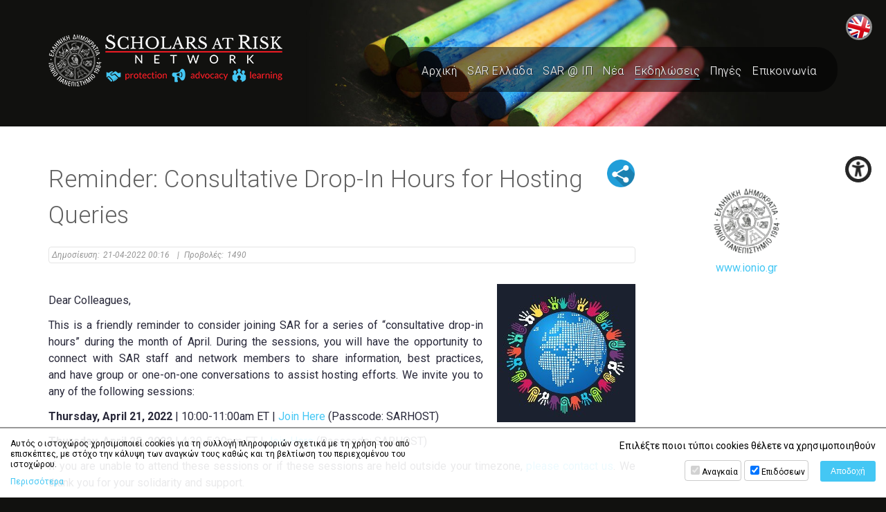

--- FILE ---
content_type: text/html; charset=UTF-8
request_url: https://scholarsatrisk.ionio.gr/gr/events/23886/
body_size: 3958
content:
<!DOCTYPE html>
<html lang="el-GR">
<head>
<meta charset="utf-8" />
<meta name="viewport" content="width=device-width, initial-scale=1" />

	<title>Scholars at Risk | Reminder: Consultative Drop-In Hours for Hosting Queries</title>
	<meta name="description" content="A friendly reminder to consider joining SAR for a series of “consultative drop-in hours” during the month of April." />
	<!-- OG META -->
	<meta property="og:title" content="Scholars at Risk | Reminder: Consultative Drop-In Hours for Hosting Queries" />
	<meta property="og:type" content="website" />
	<meta property="og:description" content="A friendly reminder to consider joining SAR for a series of “consultative drop-in hours” during the month of April." />
	<meta property="og:image" content="https://ionio.gr/images/content/news/23000-23999/IU-ni-23886-43571.jpg" />
	<meta property="og:url" content="https://scholarsatrisk.ionio.gr/gr/events/23886/" />
	<!-- TWITTER META -->
	<meta name="twitter:card" content="summary" />
	<meta name="twitter:site" content="@myionio" />
	<meta name="twitter:creator" content="@myionio" />
	<meta name="twitter:title" content="Scholars at Risk | Reminder: Consultative Drop-In Hours for Hosting Queries" />
	<meta name="twitter:description" content="A friendly reminder to consider joining SAR for a series of “consultative drop-in hours” during the month of April." />
	<meta name="twitter:image" content="https://ionio.gr/images/content/news/23000-23999/IU-ni-23886-43571.jpg" />	
	<!-- CSS -->
<link rel="stylesheet" type="text/css" href="https://ionio.gr/commons/css/bootstrap_i.min.css" />
<link rel="stylesheet" type="text/css" href="https://ionio.gr/commons/inclusive/css_frontend_inclusive_v2.css" />
<link rel="stylesheet" type="text/css" href="https://scholarsatrisk.ionio.gr/scripts/scholarsatrisk.css?1768817346" />
<link href="https://fonts.googleapis.com/css?family=Roboto:300,400,400i,700&amp;subset=greek" rel="stylesheet"> 
<!-- JS -->
<script src="https://ionio.gr/commons/inclusive/js_frontend_inclusive_v2_no_cookies.js"></script>

	<script>
		window.dataLayer = window.dataLayer || [];
		function gtag(){dataLayer.push(arguments);}
		gtag('consent', 'default', {
		  'ad_storage': 'denied',
		  'analytics_storage': 'denied',
		  'ad_user_data': 'denied',
		  'ad_personalization': 'denied',
		});
	</script>
<!-- Google tag (gtag.js) -->
<script async src="https://www.googletagmanager.com/gtag/js?id=G-HEGF20QQ31"></script>
<script>
  window.dataLayer = window.dataLayer || [];
  function gtag(){dataLayer.push(arguments);}
  gtag('js', new Date());

  gtag('config', 'G-HEGF20QQ31');
</script>
		<script>ac_short_lang='gr';</script>
<script src="https://code.responsivevoice.org/responsivevoice.js?key=NwkdKqbw"></script>
<script src="https://ionio.gr/commons/scripts/accessibility.js"></script>
<script src="https://ionio.gr/commons/scripts/captcha/captcha.js"></script>
<script>
var domain_captcha_url='https://scholarsatrisk.ionio.gr/scripts/captcha';
var domain_captcha_action='/scripts/apm.php';
</script>
<script src="https://scholarsatrisk.ionio.gr/scripts/scholarsatrisk.js?1768817346"></script>
</head>

<body id="top">

<div class="wrap header-wrap header-events">
	<div class="container">
	<div class="row">
	<div class="col-md-4">
		<a href="https://scholarsatrisk.ionio.gr"><img class="max-width" src="https://scholarsatrisk.ionio.gr/images/layout/schr_logo_gr.png" alt="logo"/></a>
	</div>
	<div class="col-md-8 t-right">
		<div class="menu-container t-right hidden-xs hidden-sm">
<table id="jq-menu"><tr><td><div id="jq-menu-item-1" class="jq-menu-item"><a class="" href="https://scholarsatrisk.ionio.gr/gr">Αρχική</a>  </div></td>
<td><div id="jq-menu-item-2" class="jq-menu-item"><a class="" href="https://scholarsatrisk.ionio.gr/gr/greece">SAR Ελλάδα</a>  </div></td>
<td><div id="jq-menu-item-3" class="jq-menu-item"><a class="" href="https://scholarsatrisk.ionio.gr/gr/about">SAR @ ΙΠ</a>  </div></td>
<td><div id="jq-menu-item-4" class="jq-menu-item"><a class="" href="https://scholarsatrisk.ionio.gr/gr/news">Νέα</a>  </div></td>
<td><div id="jq-menu-item-5" class="jq-menu-item"><a class="selected" href="https://scholarsatrisk.ionio.gr/gr/events">Εκδηλώσεις</a>  </div></td>
<td><div id="jq-menu-item-6" class="jq-menu-item"><a class="" href="https://scholarsatrisk.ionio.gr/gr/resources">Πηγές</a>  </div></td>
<td><div id="jq-menu-item-7" class="jq-menu-item"><a class="" href="https://scholarsatrisk.ionio.gr/gr/contact">Επικοινωνία</a>  </div></td>
</tr></table></div>
<div id="mobile-menu-wrap" class="hidden-md hidden-lg"><div id="mobile-menu-overlay"></div><img id="icon-menu" class="mobile-menu-icon" src="https://scholarsatrisk.ionio.gr/images/layout/icon_menu_w.png" alt="menu"/><div id="mobile-menu-items"><div id="mobile-menu"><div id="mobile-menu-item-1" class="mobile-menu-item"><a class="" href="https://scholarsatrisk.ionio.gr/gr">Αρχική</a>  </div>
<div id="mobile-menu-item-2" class="mobile-menu-item"><a class="" href="https://scholarsatrisk.ionio.gr/gr/greece">SAR Ελλάδα</a>  </div>
<div id="mobile-menu-item-3" class="mobile-menu-item"><a class="" href="https://scholarsatrisk.ionio.gr/gr/about">SAR @ ΙΠ</a>  </div>
<div id="mobile-menu-item-4" class="mobile-menu-item"><a class="" href="https://scholarsatrisk.ionio.gr/gr/news">Νέα</a>  </div>
<div id="mobile-menu-item-5" class="mobile-menu-item"><a class="selected" href="https://scholarsatrisk.ionio.gr/gr/events">Εκδηλώσεις</a>  </div>
<div id="mobile-menu-item-6" class="mobile-menu-item"><a class="" href="https://scholarsatrisk.ionio.gr/gr/resources">Πηγές</a>  </div>
<div id="mobile-menu-item-7" class="mobile-menu-item"><a class="" href="https://scholarsatrisk.ionio.gr/gr/contact">Επικοινωνία</a>  </div>
</div></div></div>	</div>
		</div>
	</div>
</div>


<div class="wrap content-wrap">
	<div class="container">
	<div class="row">
	<div class="col-md-9">

		
<table class="news-header-table">
<tr>
<td>

<h1 class="news-read-title">Reminder: Consultative Drop-In Hours for Hosting Queries</h1>

</td><td class="news-header-right-cell"><div class="commons-share-wrap">
<a class="commons-share-icon"><img src="https://ionio.gr/commons/images/icons/shareon.png" alt="ShareThis"></a>
<div class="shareon">
<a class="facebook"></a>
<a class="twitter"></a>
<a class="viber"></a>
<a class="linkedin"></a>
<a class="pinterest"></a>
<a class="reddit"></a>
<a class="email"></a>
<div class="print"></div>
</div>
</div>
</td>
</tr>
</table>
<div class="news-list-dates"><div class="news-list-date"><span class="label created">Δημοσίευση: </span>21-04-2022 00:16 <span class="seperator">|</span><span class="label viws"> Προβολές: </span>1490</div>
</div>
<div class="news-read-text">
<img class="img-right" src="https://ionio.gr/images/content/news/23000-23999/IU-ni-23886-43571.jpg" alt="image" />
<div class="text-content news-content"><p>Dear Colleagues,</p>
<p>This is a friendly reminder to consider joining SAR for a series of “consultative drop-in hours” during the month of April. During the sessions, you will have the opportunity to connect with SAR staff and network members to share information, best practices, and have group or one-on-one conversations to assist hosting efforts. We invite you to any of the following sessions:</p>
<p><strong>Thursday, April 21, 2022 </strong>| 10:00-11:00am ET | <a href="https://click.everyaction.com/k/44323381/341123799/-176986445?pwd=S2puelRwY2EzN3krZEt1c3AwRjRYUT09&nvep=[base64]%3D%3D&hmac=YipJLfOUmmG0DWqdDe5npXgMlMk4JTUZCvrw4e4b0uA=&emci=f2419dd3-a6c0-ec11-997e-281878b83d8a&emdi=b15f9cee-abc0-ec11-997e-281878b83d8a&ceid=7935284" target="_blank" rel="noopener" data-saferedirecturl="https://www.google.com/url?q=https://click.everyaction.com/k/44323381/341123799/-176986445?pwd%3DS2puelRwY2EzN3krZEt1c3AwRjRYUT09%26nvep%[base64]%253D%253D%26hmac%3DYipJLfOUmmG0DWqdDe5npXgMlMk4JTUZCvrw4e4b0uA%3D%26emci%3Df2419dd3-a6c0-ec11-997e-281878b83d8a%26emdi%3Db15f9cee-abc0-ec11-997e-281878b83d8a%26ceid%3D7935284&source=gmail&ust=1650549362142000&usg=AOvVaw1gleGA4csqxk6X6WsrMKVm">Join Here</a> (Passcode: SARHOST)</p>
<p><strong>Thursday, April 28, 2022</strong> | 4:30-5:30pm ET | <a href="https://click.everyaction.com/k/44323383/341123812/-176986445?pwd=S2puelRwY2EzN3krZEt1c3AwRjRYUT09&nvep=[base64]%3D%3D&hmac=YipJLfOUmmG0DWqdDe5npXgMlMk4JTUZCvrw4e4b0uA=&emci=f2419dd3-a6c0-ec11-997e-281878b83d8a&emdi=b15f9cee-abc0-ec11-997e-281878b83d8a&ceid=7935284" target="_blank" rel="noopener" data-saferedirecturl="https://www.google.com/url?q=https://click.everyaction.com/k/44323383/341123812/-176986445?pwd%3DS2puelRwY2EzN3krZEt1c3AwRjRYUT09%26nvep%[base64]%253D%253D%26hmac%3DYipJLfOUmmG0DWqdDe5npXgMlMk4JTUZCvrw4e4b0uA%3D%26emci%3Df2419dd3-a6c0-ec11-997e-281878b83d8a%26emdi%3Db15f9cee-abc0-ec11-997e-281878b83d8a%26ceid%3D7935284&source=gmail&ust=1650549362143000&usg=AOvVaw041mCioL_JWLdpDgAAROXQ">Join Here</a> (Passcode: SARHOST)</p>
<p>If you are unable to attend these sessions or if these sessions are held outside your timezone, <a href="mailto:scholarsatrisk@nyu.edu" target="_blank" rel="noopener">please contact us</a>. We thank you for your solidarity and support.</p>
<p>With gratitude,</p>
<p>Scholars at Risk</p></div>

</div>

<br /><a class="button" href="javascript:history.go(-1)">Επιστροφή</a>
	</div>
		<div class="col-md-3 right-column">
			<a target="_blank" href="http://ionio.gr"><img src="https://scholarsatrisk.ionio.gr/images/layout/logo_v3_ionio.png" alt="Ionio" /><br />www.ionio.gr</a>
		</div>
	</div>
	</div>
</div>

<div class="wrap footer-wrap">
	<div class="container">
	<div class="row">
	<div class="col-md-12">
		<div class="t-center">
		<a href="https://scholarsatrisk.ionio.gr"><img id="footer-logo" src="https://scholarsatrisk.ionio.gr/images/layout/schr_logo_gr.png" alt="logo"/></a>
			<br /><br />
			<a target="_blank" href="http://ionio.gr">www.ionio.gr</a>
		</div>
	</div>
	</div>
	</div>
</div>
	

	<a href="#top" id="scroll-top" class="scroller"></a>
	<a id="lang-link" title="ENGLISH" href="https://scholarsatrisk.ionio.gr/en/events/23886"><img src="https://scholarsatrisk.ionio.gr/images/layout/flag_en.png" alt="ENGLISH"/></a>
		<div class="cookie-warning"><div class="cookie-warning-message">Αυτός ο ιστοχώρος χρησιμοποιεί cookies για τη συλλογή πληροφοριών σχετικά με τη χρήση του από επισκέπτες, με στόχο την κάλυψη των αναγκών τους καθώς και τη βελτίωση του περιεχομένου του ιστοχώρου.<a class="cookie-more" target="_blank" href="https://gdpr.ionio.gr/gr/policy/cookies/">Περισσότερα</a></div><form method="post">
<div class="cookie-select-text">Επιλέξτε ποιοι τύποι cookies θέλετε να χρησιμοποιηθούν</div>
<div class="cookie-select-elements"><div class="cookie-select-element"><input type="checkbox" class="cookie-checkbox" id="cookie-necessary" name="cookie_nesessery" checked disabled><label class="cookie-checkbox-label" for="cookie-necessary">Αναγκαία</label></div><div class="cookie-select-element"><input type="checkbox" class="cookie-checkbox" id="cookie-performance" name="cookie_performance" checked><label class="cookie-checkbox-label" for="cookie-performance">Επιδόσεων</label></div></div><input class="button cookie-warning-button" name="cookie_preferences" type="submit" value="Αποδοχή" />
</form>
</div>
	<div id="accessibility-wrap"><a class="accessibility-icon tooltip-left" id="ac-tts-link" title="Ανάγνωση Κειμένου"><img src="https://ionio.gr/commons/images/icons/accessibility/ac-speech.png" alt="Ανάγνωση Κειμένου" /><span>Ανάγνωση Κειμένου</span></a>
<a class="accessibility-icon ac-icon-normal tooltip-left" id="ac-size-link" title="Αναγνωσιμότητα Κειμένου" onclick="ac_set_size('large','https://scholarsatrisk.ionio.gr/gr/events/23886/');"><img src="https://ionio.gr/commons/images/icons/accessibility/ac-size.png" alt="Αναγνωσιμότητα Κειμένου"/><span>Αναγνωσιμότητα Κειμένου</span></a>
<a class="accessibility-icon ac-icon-day tooltip-left" id="ac-style-link" title="Αντίθεση Χρωμάτων" onclick="ac_set_style('night','https://scholarsatrisk.ionio.gr/gr/events/23886/');"><img src="https://ionio.gr/commons/images/icons/accessibility/ac-style.png" alt="Αντίθεση Χρωμάτων"/><span>Αντίθεση Χρωμάτων</span></a>
<div id="accessibility-options-icon" title="Επιλογές Προσβασιμότητας" class="tooltip-left"><img src="https://ionio.gr/commons/images/icons/accessibility/ac-options.png" alt="Επιλογές Προσβασιμότητας" /></div></div>	</body>
</html>

--- FILE ---
content_type: text/css
request_url: https://scholarsatrisk.ionio.gr/scripts/scholarsatrisk.css?1768817346
body_size: 3086
content:
html{margin:0;padding:0;height:100%;min-height:700px;overflow-y:scroll;font-family:'Roboto', 'Arial', sans-serif;background:#11110F;color:#fff;}
body{margin:0;padding:0;min-height:100%;min-width:280px;font-size:16px;line-height:1.5;position:relative}
.wrap{width:100%;padding:50px 0;}
.right-column {padding-top: 6px;text-align:center;}
.right-column a {margin: 33px auto 0 auto; display:block;}
.right-column img {margin-bottom: 5px; }

/********************************************************************************************************************************** COMMON ELEMENTS */
.link, a{text-decoration:none;cursor:pointer;outline:none;color:#44c7f4;}
.link:hover, a:hover{text-decoration:none;color:#ec1c24;}
a img{border:none;}
img {max-width: 100%;}
ul, ol{margin:15px 0 15px 30px;}
ul {list-style-image:url("../images/layout/li.png");}
li {margin: 1px 0;}
hr{display:block;clear:both;height:1px;margin:20px 0;padding:0;border:none;background:#44c7f4;}
small {color: #555; font-size: 11px;}
.full-width{width:100%;}
.max-width{max-width:100%;}
.v-top{vertical-align:top;}
.small{font-size:12px;}
.very-small{font-size:10px;line-height:13px;}
.clear{display:block;height:0px;clear:both;}
.sprite{background-position:top left;background-repeat:no-repeat;}
.sprite:hover{background-position:bottom left;background-repeat:no-repeat;}
.nowrap{white-space:nowrap;}
.gray{color:#a8a8a8;}
.uc{display:block;padding:80px 20px;text-align:center;font-size:30px;color:#a8a8a8;}
.msg{display:block;padding:80px 20px;text-align:center;margin: 20px auto;font-size:24px;color:#a8a8a8;}
h1,h2,h3,h4,h5{font-weight:300;margin-bottom:0.5em;color:#000;}
h1{font-size:2.2em;} h2{font-size:1.7em;} h3{font-size:1.4em;} h4{font-size:1.2em;} h5{font-size:1.1em;}
b, strong{font-weight:700;}
.img-left{float:left;margin:0 20px 10px 0;}
.img-right{float:right;margin:0 0 10px 20px;}
.right-banner{border:1px solid transparent;}
a:hover .right-banner{border:1px solid #fff;}
.special-link{display:inline-block;padding:4px 12px;font-size:20px;border-radius:5px;background-color:#ff7902;color:#fff;}
.special-link:hover{background-color:#333;color:#fff;}
.contest-logo{display:inline-block;height:80px;margin:5px;max-width:100%;}

.header-wrap{background:url(../images/layout/bg3.jpg) no-repeat center #333;background-size:cover;color:#fff;}
/*.header-wrap.header-home{background-image:url(../images/layout/bg3.jpg);}*/

.menu{display:inline-block;text-align:right;margin-top:18px;}
#non-jq-menu{display:inline-block;}
.non-jq-menu-item{display:inline-block;}
.non-jq-menu-item a{display:inline-block;margin:0 0 0 8px;padding-bottom:10px;color:#fff;font-size:14px;font-weight:700;letter-spacing:0.8px;border-bottom:1px solid transparent; text-shadow: 1px 1px #333;}
.non-jq-menu-item a.selected,.non-jq-menu-item a:hover{border-bottom:1px solid #fff;}


/********************************************************************************************************************************** MENU */
.menu-container{display:inline-block;margin-top:18px;line-height:1;padding:15px 30px;border-radius:30px;background:rgba(0,0,0,0.5);}
#jq-menu, .jq-menu-item{display:inline-block;}
#jq-menu .jq-menu-item a,#jq-menu .jq-menu-item:hover a, #jq-menu .jq-menu-item:hover a.selected{display:inline-block;margin:0 0 0 15px;padding-bottom:3px;color:#fff;font-size:16px;font-weight:300;letter-spacing:0.5px;border-bottom:1px solid transparent; text-shadow: 1px 1px #333; background: none;}
#jq-menu .jq-menu-item a.selected, #jq-menu .jq-menu-item a:hover, #jq-menu .jq-menu-item a.selected:hover{border-bottom:1px solid #44c7f4;background-color: transparent;}


#mobile-menu-wrap{width:100%;background:rgba(0,0,0,0.5);text-align:center; margin-top: 6px;border-radius:20px;}
#mobile-menu-overlay{position:fixed;top:0px;left:0px;width:100%;height:100%;display:none;background:rgba(0,0,0,0.4);z-index:4000;}
#mobile-menu-items{position:relative;display:none;background:#44c7f4;padding:10px;text-align:left;z-index:5000;}
#icon-menu{cursor:pointer;}
.mobile-menu-item a{display:block;font-size:18px;color:#fff;padding:6px 10px;}
.mobile-menu-item a:hover{background-color:#000;color:#fff;background-repeat:no-repeat;background-position:right;}

.content-wrap{background:#fff;color:#29293a;padding:50px 0;min-height:55vh}

.footer-wrap{background:#11110F;color:#fff; font-size: 80%;}
#footer-logo{max-width:210px;}

.slider-box{display:block;padding:100px 0;color:#fff;}
.slider-pretitle,.slider-subtitle{font-size:18px;font-weight:bold;}
.slider-title{font-size:43px;font-weight:300;}

#schedule {border-bottom: solid 6px #44c7f4; border-radius: 24px; font-weight:900; text-align:center; padding-bottom: 8px; margin-top: 0; padding-top:0;}
.logo-bottom{display:inline-block;margin:5px;height:55px;opacity:0.8;}
.logo-bottom:hover{opacity:1;}
#lang-link{position:fixed;top:20px;right:20px;}
#lang-link img{border-radius:100%;border:3px solid #8d8d8d;}
#lang-link:hover img{border-radius:100%;border:3px solid #fff;}

.curriculum-table{width:100%;border-collapse:collapse;margin:30px 0 20px 0; color: #111;}
.content-wrap table.curriculum-table td{padding:3px 5px;border:1px solid #44c7f4;vertical-align:top;text-align:center;}
.content-wrap table.curriculum-table td.t-left{text-align:left;}
.content-wrap table.curriculum-table td.td-title{background:#333333;color:#fff;border:1px solid #333333;}
.color-1{background:#99ccfd;}
.color-2{background:#ccffcc;}
.color-3{background:#ccffcc;}
.appendix{display:block;padding:4px 8px;margin:2px 0;}
.page-content{text-align:justify;}

.news-list-table{margin-top:10px;}
.news-read-title{margin-bottom:5px;color:#616161;}
.news-read-text{padding-top:20px;text-align:justify;}
.news-list-block{padding-bottom:5px;margin-bottom:5px;border-bottom:1px dotted #c8c8c8;}
#content .news-list-table td{vertical-align:top;border:none !important;}
.news-list-title{display:block;margin-bottom:2px;font-size:18px;}
.news-list-date, .news-read-date{font-size:12px;font-style:italic;color:#969696;}
.news-list-lead{text-align:justify;font-size:14px;line-height:1.3;}
.news-list-info{padding:6px;font-size:10px;background:#000;color:#fff;}
.news-list-nothumb{background:url(https://ionio.gr/central/commons/images/various/nothumb.png) no-repeat center #F1F1F1;}
.news-list-block .downloads-inline{display:none;}

.staff-label{display:block;padding:5px 8px;background:#44c7f4;color:#fff;}
.content-wrap .staff-table{width:100%;border-collapse:collapse;}
.content-wrap .staff-table th{padding:4px 8px;background:#64748B;color:#fff;text-align:left;}
.content-wrap .staff-table td{padding:4px 8px;border:none;vertical-align:top;}
.tt-left-full, .tt-left-min{width:180px;padding:4px 8px;}
.tt-right-full, .tt-right-min{width:100px;padding:4px 8px;}
.tt-big-full{width:360px;padding:4px 8px;}
tr.style-a{background:#eeeeee;}
tr.style-b{background:#e3e3e3;}
.staff-img{max-width:350px;}

.data{border-collapse:collapse;margin:10px 0;}
table.data td, table.data th{padding:8px;vertical-align:top;border:1px solid #959595;}
table.data td p{padding:0;}

.important-link{display:block;margin:15px 0;padding:10px;text-align:center;font-size:18px;background:#44c7f4;color:#fff;border-radius:3px;}
.important-link:hover{background:#000;color:#fff;}

#gmap{width:480px;max-width:100%;height:320px;float:right;border-radius:20px; margin-bottom: 30px;}
.gmap-content{width:220px;height:auto;text-align:center}

.show-hide-head{max-width:80%;font-weight:bold;margin:5px 0 5px 0;font-size:16px;border:1px solid #eccebf;padding:4px 20px;font-size:13px;cursor:pointer;border-radius:3px;}
.show-hide-head:hover{background:#eee1da;color:#44c7f4;}
.show-hide-head.current{border:1px solid #000;color:#44c7f4;}
.show-hide-content{max-width:80%;padding:5px 10px 15px 10px;border-radius:0 3px 3px 3px}
.semester-title{max-width:80%;font-weight:bold;margin-top:10px;font-size:16px;padding:4px 20px;text-align:center;}
.expertise-title{max-width:80%;font-weight:bold;margin-top:10px;font-size:12px;padding:4px 20px;text-align:center;}
.back-to-table{max-width:80%;font-size:11px;padding:4px 20px;text-align:center;}

/* SEARCH FORM */
#page-title-wrap{position:relative;height:auto;width:100%;padding:8px 20px;background:#44c7f4;color:#000;margin-bottom:10px;border-radius:30px;}
#page-title{font-size:28px; font-weight: 300;display:block;  text-align:left;}
#search_q_form{margin:10px 0px;}
#search_q_input{padding:4px;border:1px solid #ADADAD;background:#F1F1F1;}
#search_q_submit{margin-left:5px;padding:5px 12px;font-size:12px;}

/********************************************************************************************************************************** PAGINATION */
.news-pagination{display:block;text-align:right;padding:5px 6px;margin:5px 0;background:#e0e0e0;border-radius:10px;}
.news-pagination-form, .news-pagination a, .news-pagination-select{display:inline-block;height:24px;vertical-align:top;border-radius:5px;border:none;}
.news-pagination a{padding:0 6px 0 6px;margin:0 2px;text-align:center;text-decoration:none;background:#64748B;color:#fff;}
.news-pagination a:hover{background:#44c7f4;color:#fff;}
.news-pagination-select{cursor:pointer;}

/********************************************************************************************************************************** SCROLL TOP */
#scroll-top{position:fixed;bottom:90px;right:20px;display:none;width:50px;height:50px;background-position:center;background-repeat:no-repeat;background-image:url(https://ionio.gr/central/commons/images/various/to_top.png);background-color:#44c7f4;border-radius:100%;transition:background 0.5s;z-index:3000;}
#scroll-top:hover{background-color:#44c7f4;}

/********************************************************************************************************************************** FORMS */
.form-table td{padding:5px 8px 5px 0;vertical-align:top;}
.form-table input[type="text"], .form-table input[type="password"], .form-table textarea{padding:4px;border:1px solid #ADADAD;background:#F1F1F1;}
.button, input[type=submit]{display:inline-block;padding:4px 20px;font-size:13px;border:none;cursor:pointer;transition:background 0.7s, color 0.7s;border-radius:3px;background:#44c7f4;color:#fff;}
.button:hover, input[type=submit]:hover{text-decoration:none;background:#000;color:#fff;}

/********************************************************************************************************************************** DOWNLOADS */
.downloads-block{display:block;padding:8px 10px;margin:5px 0;border-radius:3px;border:solid 1px #ccc;color:#999; background:#eaeaea;}
.downloads-block img{vertical-align:middle;}
.downloads-block a{color:#44c7f4;}
.downloads-block a:hover{color:#333;}
.downloads-block span{display:block;font-size:12px;color:#6f6f6f;}
.download{padding-left:30px; font-size: 16px;}
.download.pdf{background:url(https://ionio.gr/central/commons/images/filetypes/pdf.png) no-repeat left;}
.download.doc{background:url(https://ionio.gr/central/commons/images/filetypes/doc.png) no-repeat left;}

.downloads-inline{display:inline-block;padding:3px 6px;background:#ebebeb;border-radius:3px;margin-bottom:4px;}

.tabs{display:block;margin:0 0 20px 0;}
.tabs a{display:inline-block;padding:3px 8px;margin:0 3px;font-size:18px;border-radius:5px;background:#9dbbc6;color:#000;}
.tabs a:hover{background:#333333;color:#fff;}
.tabs a.selected{background:#44c7f4;color:#fff;}

.partner-link {display: flex;justify-content: center;align-items: center;overflow: hidden;padding: 24px;height: 200px;}

.input-line, #captcha, .option-selector{line-height:2;padding:4px 10px;border:1px solid #888;color:#222;margin-bottom:10px;}
.input-line, .option-selector{width:350px;max-width:90%}
.red-star,#captcha-required{color:red}

--- FILE ---
content_type: application/javascript
request_url: https://scholarsatrisk.ionio.gr/scripts/scholarsatrisk.js?1768817346
body_size: 2079
content:
$(document).ready(function() {
/************************************************************* DOCUMENT READY START */

// google maps 
if (document.getElementById('gmap')) {initialize();}

/************************************************************* BACKSTRETCH */
var pics = [
"https://music.ionio.gr/sonarts/images/bg/bg_1.jpg",
];
var pic = Math.floor((Math.random() * 1));
$('#backstretch').css('background-image', 'url(' + pics[pic] + ')');
$('#backstretch').fadeIn(500);

/************************************************************* mobile menu */
function toggle_mobile_menu(){
	$("#mobile-menu-items").stop(true,true).slideToggle(300);
	$("#mobile-menu-overlay").stop(true,true).fadeToggle(300);
}
$(".mobile-menu-icon").click(function(){
	toggle_mobile_menu();
});
$("#mobile-menu-overlay").click(function(){
	toggle_mobile_menu();
});


$(".mobile-menu-item").click(function(){
	/*
	$(".mobile-menu-submenu").slideUp(200);
	$(".mobile-menu-submenu",this).slideDown(200);
	*/
	$(".mobile-menu-submenu",this).slideToggle(300);
	$(this).toggleClass("open");
});


/************************************************************* SMOOTHSCROLL */
$("a.scroller").smoothScroll({
//afterScroll: function() {location.hash = this.hash;}
});

$("a.hash-scroller").smoothScroll({
offset: -50
//afterScroll: function() {location.hash = this.hash;}
});

$(window).scroll(function () {
	if ($(this).scrollTop() > 200) {
		$('#scroll-top').fadeIn();
	} else {
		$('#scroll-top').fadeOut();
	}
});

/************************************************************* SUDOSLIDER */
var sudoSlider = $("#slider").sudoSlider({ 
	responsive:true,
	effect:'sliceRevealDown',
	slices: 3,
	prevNext:false,
	numeric:true,
	speed:1200,
	auto:true,
	pause:4000,
	resumePause:3000,
	continuous:false,
	autowidth:false,
	autoheight:false,
	controlsAttr:'id="slider-controls"',
	prevHtml:'<a href="#" class="sprite slider-prev"></a>',
	nextHtml:'<a href="#" class="sprite slider-next"></a>'
});

$("#slider").mouseenter(function() {
	auto = sudoSlider.getValue('autoAnimation');
	if (auto){sudoSlider.stopAuto();}else{autostopped = true;}
});
   
$("#slider").mouseleave(function() {
	sudoSlider.startAuto();
});

/************************************************************* SHOW HIDE */
var show_hide_speed = 500;
$(".show-hide-content").hide();
$(".show-hide-content.current").show();
$(".show-hide-head").click(function(){
	var parent = $(this).parent(".show-hide");
	var head = $(".show-hide-head",parent);
	var content = $(".show-hide-content",parent);
	if(content.hasClass("current")){
		head.removeClass("current");
		content.removeClass("current");
		content.slideUp(show_hide_speed);
	}else{
		if($(".show-hide-content").hasClass("current")){
			$(".show-hide-head").removeClass("current");
			$(".show-hide-content").removeClass("current");
			$(".show-hide-content").slideUp(show_hide_speed);
		}
		head.addClass("current");
		content.addClass("current");
		content.slideDown(show_hide_speed);
	}
});

$('.back-link').click(function(){
	$(".show-hide-content").hide();
	$(".show-hide-head").removeClass("current");
	$(".show-hide-content").removeClass("current");
	event.preventDefault();
    $('html, body').animate({
        scrollTop: $($.attr(this, 'href')).offset().top
    }, 500);
});	

$('.anchor-link').click(function(){
	event.preventDefault();
    $('html, body').animate({
        scrollTop: $($.attr(this, 'href')).offset().top
    }, 500);
	href=$(this).attr('href').substring(1);
	var parent = $('#'+href);
	var head = $(".show-hide-head",parent);
	var content = $(".show-hide-content",parent);
	if(content.hasClass("current")){
		head.removeClass("current");
		content.removeClass("current");
		content.slideUp(show_hide_speed);
	}else{
		if($(".show-hide-content").hasClass("current")){
			$(".show-hide-head").removeClass("current");
			$(".show-hide-content").removeClass("current");
			$(".show-hide-content").slideUp(show_hide_speed);
		}
		head.addClass("current");
		content.addClass("current");
		content.slideDown(show_hide_speed);
	}
	
});	

$(".show-hide-all").click(function(){
	if($(".show-hide-all").hasClass("open")){
		$(".show-hide-all").removeClass("open");
		$(".show-hide-head").removeClass("current");
		$(".show-hide-content").removeClass("current");
		$(".show-hide-content").slideUp(show_hide_speed);
	}else{
		$(".show-hide-all").addClass("open");
		$(".show-hide-head").addClass("current");
		$(".show-hide-content").addClass("current");
		$(".show-hide-content").slideDown(show_hide_speed);
	}
});


/************************************************************* DOCUMENT READY END */
});

function validate(v_lang, v_formname) {
	// regural expressions
	var RegExEmail = new RegExp(/^(("[\w-\s]+")|([\w-]+(?:\.[\w-]+)*)|("[\w-\s]+")([\w-]+(?:\.[\w-]+)*))(@((?:[\w-]+\.)*\w[\w-]{0,66})\.([a-z]{2,6}(?:\.[a-z]{2})?)$)|(@\[?((25[0-5]\.|2[0-4][0-9]\.|1[0-9]{2}\.|[0-9]{1,2}\.))((25[0-5]|2[0-4][0-9]|1[0-9]{2}|[0-9]{1,2})\.){2}(25[0-5]|2[0-4][0-9]|1[0-9]{2}|[0-9]{1,2})\]?$)/);
	var RegExId=new RegExp(/^[A-ZA-zΑ-Ωα-ω0-9]+$/);
	df = document.forms[v_formname];
	if(df.short_lang.value=='gr'){
		var ll_sep = ": ";
		var ll_problems = "Παρουσιάστηκαν τα εξής προβλήματα:\n\n";
		var ll_empty = "Κενό πεδίο\n";
		var ll_format = "Λανθασμένη μορφή\n";
		var ll_unselected = "Μη Επιλεγμένο\n";
		var ll_surname  = "Επώνυμο";
		var ll_name  = "Όνομα";
		var ll_terms  = "Συγκατάθεση";
		var ll_captcha  = "Κωδικός";
	} else {
		var ll_sep = ": ";
		var ll_problems = "The following problems have occured:\n\n";
		var ll_empty = "Empty field\n";
		var ll_format = "Wrong format\n";
		var ll_unselected = "Not Checked\n";
		var ll_surname  = "Last name";
		var ll_name  = "First name";
		var ll_terms  = "Consent";
		var ll_captcha  = "Code";		
	}	

	msg="";
	
	if (document.getElementById('surname')){
		if (df.surname.value == 0){msg += ll_surname + ll_sep + ll_empty;}
	}
	if (document.getElementById('name')){
		if (df.name.value == 0){msg += ll_name + ll_sep + ll_empty;}
	}	

	if (document.getElementById('email')){
		if (df.email.value == 0){
			msg += "Email" + ll_sep + ll_empty;
		}else if(!RegExEmail.test(df.email.value)){ 
			msg += "Email" + ll_sep + ll_format;
		} 
	}
	if (document.getElementById('check_terms')){
		if (document.getElementById("check_terms").checked == false){msg += ll_terms + ll_sep + ll_unselected;}
	}	
	if (document.getElementById('captcha')){
		if (df.captcha.value == 0){msg += ll_captcha + ll_sep + ll_empty;}
	}	
	if (msg!="") {alert(ll_problems+msg); return false;}
}

--- FILE ---
content_type: application/javascript; charset=utf-8
request_url: https://ionio.gr/commons/scripts/captcha/captcha.js
body_size: 1110
content:
/********************* CAPTCHA CHECKLIST ***********************
- captcha.js (local header)
- var domain_captcha_url, domain_captcha_action (local header)
- domain captcha constants (configuration)
- PHP ajax includers (captcha local dir)
- img IDs and css (local styleshhet)
- validation function check(args)
- form name: captchaform (local form)
- print captcha function (commons print_functions)
******************************************************/

// CREATING THE REQUEST

function createRequestObject()
{
	try
	{
		xmlhttp = window.XMLHttpRequest ? new XMLHttpRequest() : new ActiveXObject("Microsoft.XMLHTTP");
	}
	catch(e)
	{
		alert('Sorry, but your browser doesn\'t support XMLHttpRequest.');
	}
	return xmlhttp;
}

var http = createRequestObject();
var sess = createRequestObject();

// IMAGE REFRESHING

function refreshimg(c_lang, remote_location)
{
	var url, append;
	append='&rl='+remote_location;
	url = remote_location+'/refresh.php?c_lang='+c_lang+append;
	dorefresh(url, remote_location, displayimg); 
        document.getElementById('captcha').value='';
}

function dorefresh(url, location, callback)
{
	sess.open('POST', domain_captcha_url+'/session.php', true);
	sess.send(null);
	http.open('POST', url, true);
	http.onreadystatechange = displayimg;
	http.send(null);
}

function displayimg()
{
	if(http.readyState == 4)
	{
		var showimage = http.responseText;
		document.getElementById('captchaimage').innerHTML = showimage;
	}
}

// SUBMISSION

function check()
{
	var c_lang = arguments[0];
	if(c_lang!="gr"){ c_lang="en"; }
	var remote_location = arguments[1]
	var optional = (arguments[2]) ? arguments[2] : 'ignore';
	var validation_result, submission, url;
        validation_result=validate(c_lang, optional);
        if (validation_result==false) {
        refreshimg(c_lang, domain_captcha_url);
        }	
        else if (validation_result!=false) {
	submission = document.getElementById('captcha').value;
	url = remote_location+'/process.php?c_lang='+c_lang+'&captcha=' + submission;
	docheck(url, displaycheck);
        }
}

function docheck(url, callback)
{
	http.open('get', url, true);
	http.onreadystatechange = displaycheck;
	http.send(null);
}

function displaycheck()
{
	if(http.readyState == 4)
	{
		var showcheck = http.responseText;
		if (showcheck == '1gr' || showcheck == '1en')
		{
                        document.captchaform.method='post';
                        document.captchaform.action=domain_captcha_action;
                        document.captchaform.submit();
		}
		if (showcheck == '0gr' || showcheck == '0en')
		{
			document.getElementById('captcha').style.background = '#ffbcbc';
			if (showcheck == '0gr') {refreshimg('gr', domain_captcha_url); document.getElementById('captcha').value = 'Λάθος Κωδικός';}
			if (showcheck == '0en') {refreshimg('en', domain_captcha_url); document.getElementById('captcha').value = 'Wrong Code';}

		}
	}
}